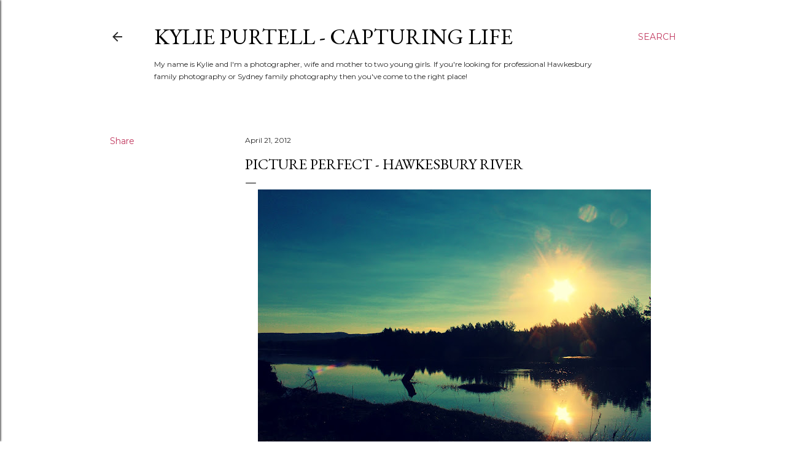

--- FILE ---
content_type: text/html; charset=utf-8
request_url: https://www.google.com/recaptcha/api2/aframe
body_size: 267
content:
<!DOCTYPE HTML><html><head><meta http-equiv="content-type" content="text/html; charset=UTF-8"></head><body><script nonce="MIRI-SM8Q4ETHeomMSv2pA">/** Anti-fraud and anti-abuse applications only. See google.com/recaptcha */ try{var clients={'sodar':'https://pagead2.googlesyndication.com/pagead/sodar?'};window.addEventListener("message",function(a){try{if(a.source===window.parent){var b=JSON.parse(a.data);var c=clients[b['id']];if(c){var d=document.createElement('img');d.src=c+b['params']+'&rc='+(localStorage.getItem("rc::a")?sessionStorage.getItem("rc::b"):"");window.document.body.appendChild(d);sessionStorage.setItem("rc::e",parseInt(sessionStorage.getItem("rc::e")||0)+1);localStorage.setItem("rc::h",'1769284360668');}}}catch(b){}});window.parent.postMessage("_grecaptcha_ready", "*");}catch(b){}</script></body></html>